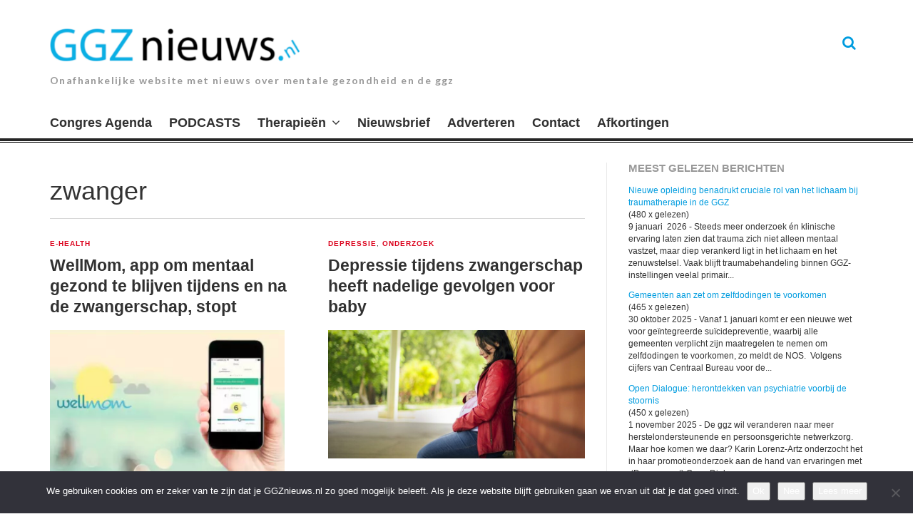

--- FILE ---
content_type: text/html; charset=UTF-8
request_url: https://www.ggznieuws.nl/tag/zwanger/
body_size: 16424
content:
<!DOCTYPE html>
<html lang="nl-NL">
<head>

<meta charset="UTF-8">
<meta name="viewport" content="width=device-width, initial-scale=1">
<link rel="profile" href="http://gmpg.org/xfn/11">
<link rel="pingback" href="https://www.ggznieuws.nl/xmlrpc.php">
<meta name='robots' content='index, follow, max-image-preview:large, max-snippet:-1, max-video-preview:-1' />

	<!-- This site is optimized with the Yoast SEO plugin v26.7 - https://yoast.com/wordpress/plugins/seo/ -->
	<title>zwanger Archieven -</title>
	<link rel="canonical" href="https://www.ggznieuws.nl/tag/zwanger/" />
	<meta property="og:locale" content="nl_NL" />
	<meta property="og:type" content="article" />
	<meta property="og:title" content="zwanger Archieven -" />
	<meta property="og:url" content="https://www.ggznieuws.nl/tag/zwanger/" />
	<meta name="twitter:card" content="summary_large_image" />
	<meta name="twitter:site" content="@Bart_Smith_1" />
	<script type="application/ld+json" class="yoast-schema-graph">{"@context":"https://schema.org","@graph":[{"@type":"CollectionPage","@id":"https://www.ggznieuws.nl/tag/zwanger/","url":"https://www.ggznieuws.nl/tag/zwanger/","name":"zwanger Archieven -","isPartOf":{"@id":"https://www.ggznieuws.nl/#website"},"primaryImageOfPage":{"@id":"https://www.ggznieuws.nl/tag/zwanger/#primaryimage"},"image":{"@id":"https://www.ggznieuws.nl/tag/zwanger/#primaryimage"},"thumbnailUrl":"https://www.ggznieuws.nl/wp-content/uploads/2022/08/Schermafbeelding-2022-08-11-om-23.00.57-e1660251790170.png","breadcrumb":{"@id":"https://www.ggznieuws.nl/tag/zwanger/#breadcrumb"},"inLanguage":"nl-NL"},{"@type":"ImageObject","inLanguage":"nl-NL","@id":"https://www.ggznieuws.nl/tag/zwanger/#primaryimage","url":"https://www.ggznieuws.nl/wp-content/uploads/2022/08/Schermafbeelding-2022-08-11-om-23.00.57-e1660251790170.png","contentUrl":"https://www.ggznieuws.nl/wp-content/uploads/2022/08/Schermafbeelding-2022-08-11-om-23.00.57-e1660251790170.png","width":329,"height":200,"caption":"wellmom"},{"@type":"BreadcrumbList","@id":"https://www.ggznieuws.nl/tag/zwanger/#breadcrumb","itemListElement":[{"@type":"ListItem","position":1,"name":"Home","item":"https://www.ggznieuws.nl/"},{"@type":"ListItem","position":2,"name":"zwanger"}]},{"@type":"WebSite","@id":"https://www.ggznieuws.nl/#website","url":"https://www.ggznieuws.nl/","name":"ggznieuws.nl","description":"Onafhankelijke website met nieuws over mentale gezondheid en de ggz","publisher":{"@id":"https://www.ggznieuws.nl/#/schema/person/3a75a8b830925f2411cb496e4f5ad4dd"},"potentialAction":[{"@type":"SearchAction","target":{"@type":"EntryPoint","urlTemplate":"https://www.ggznieuws.nl/?s={search_term_string}"},"query-input":{"@type":"PropertyValueSpecification","valueRequired":true,"valueName":"search_term_string"}}],"inLanguage":"nl-NL"},{"@type":["Person","Organization"],"@id":"https://www.ggznieuws.nl/#/schema/person/3a75a8b830925f2411cb496e4f5ad4dd","name":"Redactie","logo":{"@id":"https://www.ggznieuws.nl/#/schema/person/image/"}}]}</script>
	<!-- / Yoast SEO plugin. -->


<link rel='dns-prefetch' href='//www.ggznieuws.nl' />
<link rel='dns-prefetch' href='//fonts.googleapis.com' />
<link rel="alternate" type="application/rss+xml" title=" &raquo; feed" href="https://www.ggznieuws.nl/feed/" />
<link rel="alternate" type="application/rss+xml" title=" &raquo; reacties feed" href="https://www.ggznieuws.nl/comments/feed/" />
<link rel="alternate" type="application/rss+xml" title=" &raquo; zwanger tag feed" href="https://www.ggznieuws.nl/tag/zwanger/feed/" />
<!-- www.ggznieuws.nl is managing ads with Advanced Ads 2.0.16 – https://wpadvancedads.com/ --><script id="ggzni-ready">
			window.advanced_ads_ready=function(e,a){a=a||"complete";var d=function(e){return"interactive"===a?"loading"!==e:"complete"===e};d(document.readyState)?e():document.addEventListener("readystatechange",(function(a){d(a.target.readyState)&&e()}),{once:"interactive"===a})},window.advanced_ads_ready_queue=window.advanced_ads_ready_queue||[];		</script>
		<style id='wp-img-auto-sizes-contain-inline-css' type='text/css'>
img:is([sizes=auto i],[sizes^="auto," i]){contain-intrinsic-size:3000px 1500px}
/*# sourceURL=wp-img-auto-sizes-contain-inline-css */
</style>
<style id='wp-emoji-styles-inline-css' type='text/css'>

	img.wp-smiley, img.emoji {
		display: inline !important;
		border: none !important;
		box-shadow: none !important;
		height: 1em !important;
		width: 1em !important;
		margin: 0 0.07em !important;
		vertical-align: -0.1em !important;
		background: none !important;
		padding: 0 !important;
	}
/*# sourceURL=wp-emoji-styles-inline-css */
</style>
<style id='wp-block-library-inline-css' type='text/css'>
:root{--wp-block-synced-color:#7a00df;--wp-block-synced-color--rgb:122,0,223;--wp-bound-block-color:var(--wp-block-synced-color);--wp-editor-canvas-background:#ddd;--wp-admin-theme-color:#007cba;--wp-admin-theme-color--rgb:0,124,186;--wp-admin-theme-color-darker-10:#006ba1;--wp-admin-theme-color-darker-10--rgb:0,107,160.5;--wp-admin-theme-color-darker-20:#005a87;--wp-admin-theme-color-darker-20--rgb:0,90,135;--wp-admin-border-width-focus:2px}@media (min-resolution:192dpi){:root{--wp-admin-border-width-focus:1.5px}}.wp-element-button{cursor:pointer}:root .has-very-light-gray-background-color{background-color:#eee}:root .has-very-dark-gray-background-color{background-color:#313131}:root .has-very-light-gray-color{color:#eee}:root .has-very-dark-gray-color{color:#313131}:root .has-vivid-green-cyan-to-vivid-cyan-blue-gradient-background{background:linear-gradient(135deg,#00d084,#0693e3)}:root .has-purple-crush-gradient-background{background:linear-gradient(135deg,#34e2e4,#4721fb 50%,#ab1dfe)}:root .has-hazy-dawn-gradient-background{background:linear-gradient(135deg,#faaca8,#dad0ec)}:root .has-subdued-olive-gradient-background{background:linear-gradient(135deg,#fafae1,#67a671)}:root .has-atomic-cream-gradient-background{background:linear-gradient(135deg,#fdd79a,#004a59)}:root .has-nightshade-gradient-background{background:linear-gradient(135deg,#330968,#31cdcf)}:root .has-midnight-gradient-background{background:linear-gradient(135deg,#020381,#2874fc)}:root{--wp--preset--font-size--normal:16px;--wp--preset--font-size--huge:42px}.has-regular-font-size{font-size:1em}.has-larger-font-size{font-size:2.625em}.has-normal-font-size{font-size:var(--wp--preset--font-size--normal)}.has-huge-font-size{font-size:var(--wp--preset--font-size--huge)}.has-text-align-center{text-align:center}.has-text-align-left{text-align:left}.has-text-align-right{text-align:right}.has-fit-text{white-space:nowrap!important}#end-resizable-editor-section{display:none}.aligncenter{clear:both}.items-justified-left{justify-content:flex-start}.items-justified-center{justify-content:center}.items-justified-right{justify-content:flex-end}.items-justified-space-between{justify-content:space-between}.screen-reader-text{border:0;clip-path:inset(50%);height:1px;margin:-1px;overflow:hidden;padding:0;position:absolute;width:1px;word-wrap:normal!important}.screen-reader-text:focus{background-color:#ddd;clip-path:none;color:#444;display:block;font-size:1em;height:auto;left:5px;line-height:normal;padding:15px 23px 14px;text-decoration:none;top:5px;width:auto;z-index:100000}html :where(.has-border-color){border-style:solid}html :where([style*=border-top-color]){border-top-style:solid}html :where([style*=border-right-color]){border-right-style:solid}html :where([style*=border-bottom-color]){border-bottom-style:solid}html :where([style*=border-left-color]){border-left-style:solid}html :where([style*=border-width]){border-style:solid}html :where([style*=border-top-width]){border-top-style:solid}html :where([style*=border-right-width]){border-right-style:solid}html :where([style*=border-bottom-width]){border-bottom-style:solid}html :where([style*=border-left-width]){border-left-style:solid}html :where(img[class*=wp-image-]){height:auto;max-width:100%}:where(figure){margin:0 0 1em}html :where(.is-position-sticky){--wp-admin--admin-bar--position-offset:var(--wp-admin--admin-bar--height,0px)}@media screen and (max-width:600px){html :where(.is-position-sticky){--wp-admin--admin-bar--position-offset:0px}}

/*# sourceURL=wp-block-library-inline-css */
</style><style id='global-styles-inline-css' type='text/css'>
:root{--wp--preset--aspect-ratio--square: 1;--wp--preset--aspect-ratio--4-3: 4/3;--wp--preset--aspect-ratio--3-4: 3/4;--wp--preset--aspect-ratio--3-2: 3/2;--wp--preset--aspect-ratio--2-3: 2/3;--wp--preset--aspect-ratio--16-9: 16/9;--wp--preset--aspect-ratio--9-16: 9/16;--wp--preset--color--black: #000000;--wp--preset--color--cyan-bluish-gray: #abb8c3;--wp--preset--color--white: #ffffff;--wp--preset--color--pale-pink: #f78da7;--wp--preset--color--vivid-red: #cf2e2e;--wp--preset--color--luminous-vivid-orange: #ff6900;--wp--preset--color--luminous-vivid-amber: #fcb900;--wp--preset--color--light-green-cyan: #7bdcb5;--wp--preset--color--vivid-green-cyan: #00d084;--wp--preset--color--pale-cyan-blue: #8ed1fc;--wp--preset--color--vivid-cyan-blue: #0693e3;--wp--preset--color--vivid-purple: #9b51e0;--wp--preset--gradient--vivid-cyan-blue-to-vivid-purple: linear-gradient(135deg,rgb(6,147,227) 0%,rgb(155,81,224) 100%);--wp--preset--gradient--light-green-cyan-to-vivid-green-cyan: linear-gradient(135deg,rgb(122,220,180) 0%,rgb(0,208,130) 100%);--wp--preset--gradient--luminous-vivid-amber-to-luminous-vivid-orange: linear-gradient(135deg,rgb(252,185,0) 0%,rgb(255,105,0) 100%);--wp--preset--gradient--luminous-vivid-orange-to-vivid-red: linear-gradient(135deg,rgb(255,105,0) 0%,rgb(207,46,46) 100%);--wp--preset--gradient--very-light-gray-to-cyan-bluish-gray: linear-gradient(135deg,rgb(238,238,238) 0%,rgb(169,184,195) 100%);--wp--preset--gradient--cool-to-warm-spectrum: linear-gradient(135deg,rgb(74,234,220) 0%,rgb(151,120,209) 20%,rgb(207,42,186) 40%,rgb(238,44,130) 60%,rgb(251,105,98) 80%,rgb(254,248,76) 100%);--wp--preset--gradient--blush-light-purple: linear-gradient(135deg,rgb(255,206,236) 0%,rgb(152,150,240) 100%);--wp--preset--gradient--blush-bordeaux: linear-gradient(135deg,rgb(254,205,165) 0%,rgb(254,45,45) 50%,rgb(107,0,62) 100%);--wp--preset--gradient--luminous-dusk: linear-gradient(135deg,rgb(255,203,112) 0%,rgb(199,81,192) 50%,rgb(65,88,208) 100%);--wp--preset--gradient--pale-ocean: linear-gradient(135deg,rgb(255,245,203) 0%,rgb(182,227,212) 50%,rgb(51,167,181) 100%);--wp--preset--gradient--electric-grass: linear-gradient(135deg,rgb(202,248,128) 0%,rgb(113,206,126) 100%);--wp--preset--gradient--midnight: linear-gradient(135deg,rgb(2,3,129) 0%,rgb(40,116,252) 100%);--wp--preset--font-size--small: 13px;--wp--preset--font-size--medium: 20px;--wp--preset--font-size--large: 36px;--wp--preset--font-size--x-large: 42px;--wp--preset--spacing--20: 0.44rem;--wp--preset--spacing--30: 0.67rem;--wp--preset--spacing--40: 1rem;--wp--preset--spacing--50: 1.5rem;--wp--preset--spacing--60: 2.25rem;--wp--preset--spacing--70: 3.38rem;--wp--preset--spacing--80: 5.06rem;--wp--preset--shadow--natural: 6px 6px 9px rgba(0, 0, 0, 0.2);--wp--preset--shadow--deep: 12px 12px 50px rgba(0, 0, 0, 0.4);--wp--preset--shadow--sharp: 6px 6px 0px rgba(0, 0, 0, 0.2);--wp--preset--shadow--outlined: 6px 6px 0px -3px rgb(255, 255, 255), 6px 6px rgb(0, 0, 0);--wp--preset--shadow--crisp: 6px 6px 0px rgb(0, 0, 0);}:where(.is-layout-flex){gap: 0.5em;}:where(.is-layout-grid){gap: 0.5em;}body .is-layout-flex{display: flex;}.is-layout-flex{flex-wrap: wrap;align-items: center;}.is-layout-flex > :is(*, div){margin: 0;}body .is-layout-grid{display: grid;}.is-layout-grid > :is(*, div){margin: 0;}:where(.wp-block-columns.is-layout-flex){gap: 2em;}:where(.wp-block-columns.is-layout-grid){gap: 2em;}:where(.wp-block-post-template.is-layout-flex){gap: 1.25em;}:where(.wp-block-post-template.is-layout-grid){gap: 1.25em;}.has-black-color{color: var(--wp--preset--color--black) !important;}.has-cyan-bluish-gray-color{color: var(--wp--preset--color--cyan-bluish-gray) !important;}.has-white-color{color: var(--wp--preset--color--white) !important;}.has-pale-pink-color{color: var(--wp--preset--color--pale-pink) !important;}.has-vivid-red-color{color: var(--wp--preset--color--vivid-red) !important;}.has-luminous-vivid-orange-color{color: var(--wp--preset--color--luminous-vivid-orange) !important;}.has-luminous-vivid-amber-color{color: var(--wp--preset--color--luminous-vivid-amber) !important;}.has-light-green-cyan-color{color: var(--wp--preset--color--light-green-cyan) !important;}.has-vivid-green-cyan-color{color: var(--wp--preset--color--vivid-green-cyan) !important;}.has-pale-cyan-blue-color{color: var(--wp--preset--color--pale-cyan-blue) !important;}.has-vivid-cyan-blue-color{color: var(--wp--preset--color--vivid-cyan-blue) !important;}.has-vivid-purple-color{color: var(--wp--preset--color--vivid-purple) !important;}.has-black-background-color{background-color: var(--wp--preset--color--black) !important;}.has-cyan-bluish-gray-background-color{background-color: var(--wp--preset--color--cyan-bluish-gray) !important;}.has-white-background-color{background-color: var(--wp--preset--color--white) !important;}.has-pale-pink-background-color{background-color: var(--wp--preset--color--pale-pink) !important;}.has-vivid-red-background-color{background-color: var(--wp--preset--color--vivid-red) !important;}.has-luminous-vivid-orange-background-color{background-color: var(--wp--preset--color--luminous-vivid-orange) !important;}.has-luminous-vivid-amber-background-color{background-color: var(--wp--preset--color--luminous-vivid-amber) !important;}.has-light-green-cyan-background-color{background-color: var(--wp--preset--color--light-green-cyan) !important;}.has-vivid-green-cyan-background-color{background-color: var(--wp--preset--color--vivid-green-cyan) !important;}.has-pale-cyan-blue-background-color{background-color: var(--wp--preset--color--pale-cyan-blue) !important;}.has-vivid-cyan-blue-background-color{background-color: var(--wp--preset--color--vivid-cyan-blue) !important;}.has-vivid-purple-background-color{background-color: var(--wp--preset--color--vivid-purple) !important;}.has-black-border-color{border-color: var(--wp--preset--color--black) !important;}.has-cyan-bluish-gray-border-color{border-color: var(--wp--preset--color--cyan-bluish-gray) !important;}.has-white-border-color{border-color: var(--wp--preset--color--white) !important;}.has-pale-pink-border-color{border-color: var(--wp--preset--color--pale-pink) !important;}.has-vivid-red-border-color{border-color: var(--wp--preset--color--vivid-red) !important;}.has-luminous-vivid-orange-border-color{border-color: var(--wp--preset--color--luminous-vivid-orange) !important;}.has-luminous-vivid-amber-border-color{border-color: var(--wp--preset--color--luminous-vivid-amber) !important;}.has-light-green-cyan-border-color{border-color: var(--wp--preset--color--light-green-cyan) !important;}.has-vivid-green-cyan-border-color{border-color: var(--wp--preset--color--vivid-green-cyan) !important;}.has-pale-cyan-blue-border-color{border-color: var(--wp--preset--color--pale-cyan-blue) !important;}.has-vivid-cyan-blue-border-color{border-color: var(--wp--preset--color--vivid-cyan-blue) !important;}.has-vivid-purple-border-color{border-color: var(--wp--preset--color--vivid-purple) !important;}.has-vivid-cyan-blue-to-vivid-purple-gradient-background{background: var(--wp--preset--gradient--vivid-cyan-blue-to-vivid-purple) !important;}.has-light-green-cyan-to-vivid-green-cyan-gradient-background{background: var(--wp--preset--gradient--light-green-cyan-to-vivid-green-cyan) !important;}.has-luminous-vivid-amber-to-luminous-vivid-orange-gradient-background{background: var(--wp--preset--gradient--luminous-vivid-amber-to-luminous-vivid-orange) !important;}.has-luminous-vivid-orange-to-vivid-red-gradient-background{background: var(--wp--preset--gradient--luminous-vivid-orange-to-vivid-red) !important;}.has-very-light-gray-to-cyan-bluish-gray-gradient-background{background: var(--wp--preset--gradient--very-light-gray-to-cyan-bluish-gray) !important;}.has-cool-to-warm-spectrum-gradient-background{background: var(--wp--preset--gradient--cool-to-warm-spectrum) !important;}.has-blush-light-purple-gradient-background{background: var(--wp--preset--gradient--blush-light-purple) !important;}.has-blush-bordeaux-gradient-background{background: var(--wp--preset--gradient--blush-bordeaux) !important;}.has-luminous-dusk-gradient-background{background: var(--wp--preset--gradient--luminous-dusk) !important;}.has-pale-ocean-gradient-background{background: var(--wp--preset--gradient--pale-ocean) !important;}.has-electric-grass-gradient-background{background: var(--wp--preset--gradient--electric-grass) !important;}.has-midnight-gradient-background{background: var(--wp--preset--gradient--midnight) !important;}.has-small-font-size{font-size: var(--wp--preset--font-size--small) !important;}.has-medium-font-size{font-size: var(--wp--preset--font-size--medium) !important;}.has-large-font-size{font-size: var(--wp--preset--font-size--large) !important;}.has-x-large-font-size{font-size: var(--wp--preset--font-size--x-large) !important;}
/*# sourceURL=global-styles-inline-css */
</style>

<style id='classic-theme-styles-inline-css' type='text/css'>
/*! This file is auto-generated */
.wp-block-button__link{color:#fff;background-color:#32373c;border-radius:9999px;box-shadow:none;text-decoration:none;padding:calc(.667em + 2px) calc(1.333em + 2px);font-size:1.125em}.wp-block-file__button{background:#32373c;color:#fff;text-decoration:none}
/*# sourceURL=/wp-includes/css/classic-themes.min.css */
</style>
<link rel='stylesheet' id='cookie-notice-front-css' href='https://www.ggznieuws.nl/wp-content/plugins/cookie-notice/css/front.min.css?ver=2.5.11' type='text/css' media='all' />
<link rel='stylesheet' id='parent-style-css' href='https://www.ggznieuws.nl/wp-content/themes/thebreakingnews/style.css?ver=6.9' type='text/css' media='all' />
<link rel='stylesheet' id='thebreakingnews-fonts-css' href='//fonts.googleapis.com/css?family=PT+Serif%3A400%2C700%7CLato%3A+400%2C700%2C900&#038;subset=latin%2Clatin-ext%2Ccyrillic%2Ccyrillic-ext' type='text/css' media='all' />
<link rel='stylesheet' id='thebreakingnews-icons-css' href='https://www.ggznieuws.nl/wp-content/themes/thebreakingnews/css/font-awesome.css?ver=4.2.0' type='text/css' media='all' />
<link rel='stylesheet' id='thebreakingnews-framework-css' href='https://www.ggznieuws.nl/wp-content/themes/thebreakingnews/css/bootstrap.css?ver=3.2.0' type='text/css' media='all' />
<link rel='stylesheet' id='thebreakingnews-style-css' href='https://www.ggznieuws.nl/wp-content/themes/ggznieuws/style.css?ver=6.9' type='text/css' media='all' />
<script type="text/javascript" src="https://www.ggznieuws.nl/wp-includes/js/jquery/jquery.min.js?ver=3.7.1" id="jquery-core-js"></script>
<script type="text/javascript" src="https://www.ggznieuws.nl/wp-includes/js/jquery/jquery-migrate.min.js?ver=3.4.1" id="jquery-migrate-js"></script>
<link rel="https://api.w.org/" href="https://www.ggznieuws.nl/wp-json/" /><link rel="alternate" title="JSON" type="application/json" href="https://www.ggznieuws.nl/wp-json/wp/v2/tags/2424" /><link rel="EditURI" type="application/rsd+xml" title="RSD" href="https://www.ggznieuws.nl/xmlrpc.php?rsd" />
<meta name="generator" content="WordPress 6.9" />
	<!--[if lt IE 9]>
	<script src="https://www.ggznieuws.nl/wp-content/themes/thebreakingnews/js/html5.js"></script>
	<script src="https://www.ggznieuws.nl/wp-content/themes/thebreakingnews/js/respond.js"></script>
	<![endif]-->
	<link rel="shortcut icon" href="https://www.ggznieuws.nl/wp-content/uploads/2025/08/Unknown.png" title="Favicon" />
		<style type="text/css" id="wp-custom-css">
			/* .more-link::after {
 content: "Lees verder";
}
 */
.website-logo {
	max-width: 350px;
}

.widget_mostreadpostswidget li {
	margin-bottom:1em;
}

.mailpoet_form {
	padding:0 !important;
}		</style>
		<link rel='stylesheet' id='mailpoet_public-css' href='https://www.ggznieuws.nl/wp-content/plugins/mailpoet/assets/dist/css/mailpoet-public.eb66e3ab.css?ver=6.9' type='text/css' media='all' />
<link rel='stylesheet' id='mailpoet_custom_fonts_0-css' href='https://fonts.googleapis.com/css?family=Abril+FatFace%3A400%2C400i%2C700%2C700i%7CAlegreya%3A400%2C400i%2C700%2C700i%7CAlegreya+Sans%3A400%2C400i%2C700%2C700i%7CAmatic+SC%3A400%2C400i%2C700%2C700i%7CAnonymous+Pro%3A400%2C400i%2C700%2C700i%7CArchitects+Daughter%3A400%2C400i%2C700%2C700i%7CArchivo%3A400%2C400i%2C700%2C700i%7CArchivo+Narrow%3A400%2C400i%2C700%2C700i%7CAsap%3A400%2C400i%2C700%2C700i%7CBarlow%3A400%2C400i%2C700%2C700i%7CBioRhyme%3A400%2C400i%2C700%2C700i%7CBonbon%3A400%2C400i%2C700%2C700i%7CCabin%3A400%2C400i%2C700%2C700i%7CCairo%3A400%2C400i%2C700%2C700i%7CCardo%3A400%2C400i%2C700%2C700i%7CChivo%3A400%2C400i%2C700%2C700i%7CConcert+One%3A400%2C400i%2C700%2C700i%7CCormorant%3A400%2C400i%2C700%2C700i%7CCrimson+Text%3A400%2C400i%2C700%2C700i%7CEczar%3A400%2C400i%2C700%2C700i%7CExo+2%3A400%2C400i%2C700%2C700i%7CFira+Sans%3A400%2C400i%2C700%2C700i%7CFjalla+One%3A400%2C400i%2C700%2C700i%7CFrank+Ruhl+Libre%3A400%2C400i%2C700%2C700i%7CGreat+Vibes%3A400%2C400i%2C700%2C700i&#038;ver=6.9' type='text/css' media='all' />
<link rel='stylesheet' id='mailpoet_custom_fonts_1-css' href='https://fonts.googleapis.com/css?family=Heebo%3A400%2C400i%2C700%2C700i%7CIBM+Plex%3A400%2C400i%2C700%2C700i%7CInconsolata%3A400%2C400i%2C700%2C700i%7CIndie+Flower%3A400%2C400i%2C700%2C700i%7CInknut+Antiqua%3A400%2C400i%2C700%2C700i%7CInter%3A400%2C400i%2C700%2C700i%7CKarla%3A400%2C400i%2C700%2C700i%7CLibre+Baskerville%3A400%2C400i%2C700%2C700i%7CLibre+Franklin%3A400%2C400i%2C700%2C700i%7CMontserrat%3A400%2C400i%2C700%2C700i%7CNeuton%3A400%2C400i%2C700%2C700i%7CNotable%3A400%2C400i%2C700%2C700i%7CNothing+You+Could+Do%3A400%2C400i%2C700%2C700i%7CNoto+Sans%3A400%2C400i%2C700%2C700i%7CNunito%3A400%2C400i%2C700%2C700i%7COld+Standard+TT%3A400%2C400i%2C700%2C700i%7COxygen%3A400%2C400i%2C700%2C700i%7CPacifico%3A400%2C400i%2C700%2C700i%7CPoppins%3A400%2C400i%2C700%2C700i%7CProza+Libre%3A400%2C400i%2C700%2C700i%7CPT+Sans%3A400%2C400i%2C700%2C700i%7CPT+Serif%3A400%2C400i%2C700%2C700i%7CRakkas%3A400%2C400i%2C700%2C700i%7CReenie+Beanie%3A400%2C400i%2C700%2C700i%7CRoboto+Slab%3A400%2C400i%2C700%2C700i&#038;ver=6.9' type='text/css' media='all' />
<link rel='stylesheet' id='mailpoet_custom_fonts_2-css' href='https://fonts.googleapis.com/css?family=Ropa+Sans%3A400%2C400i%2C700%2C700i%7CRubik%3A400%2C400i%2C700%2C700i%7CShadows+Into+Light%3A400%2C400i%2C700%2C700i%7CSpace+Mono%3A400%2C400i%2C700%2C700i%7CSpectral%3A400%2C400i%2C700%2C700i%7CSue+Ellen+Francisco%3A400%2C400i%2C700%2C700i%7CTitillium+Web%3A400%2C400i%2C700%2C700i%7CUbuntu%3A400%2C400i%2C700%2C700i%7CVarela%3A400%2C400i%2C700%2C700i%7CVollkorn%3A400%2C400i%2C700%2C700i%7CWork+Sans%3A400%2C400i%2C700%2C700i%7CYatra+One%3A400%2C400i%2C700%2C700i&#038;ver=6.9' type='text/css' media='all' />
</head>

<body class="archive tag tag-zwanger tag-2424 wp-theme-thebreakingnews wp-child-theme-ggznieuws cookies-not-set group-blog aa-prefix-ggzni- aa-disabled-bots" itemscope="itemscope" itemtype="http://schema.org/WebPage">
<!-- Facebook like box -->
<div id="fb-root"></div>
<script>(function(d, s, id) {
var js, fjs = d.getElementsByTagName(s)[0];
if (d.getElementById(id)) return;
js = d.createElement(s); js.id = id;
js.src = "//connect.facebook.net/nl_NL/sdk.js#xfbml=1&version=v2.6";
fjs.parentNode.insertBefore(js, fjs);
}(document, 'script', 'facebook-jssdk'));</script>
<!-- / Facebook like box -->

<div id="page" class="hfeed site">
	<a class="skip-link screen-reader-text" href="#content">Ga naar de inhoud.</a>

	<div id="header-search-box">
		<div class="container">
			<form method="get" class="header-searchform form-inline" action="https://www.ggznieuws.nl/" role="search">
				<div class="header-searchform-inner">
					<input type="text" class="field" name="s" value="" id="s" placeholder="Hint: om te zoeken vul een ziektebeeld in..." />
					<button type="submit" class="submit"><i class="fa fa-search" title="search button"></i></button>
				</div><!-- .header-searchform-inner -->
			</form><!-- .header-searchform -->
		</div><!-- .container -->
	</div><!-- .header-search-box -->

	<header id="masthead" class="site-header" role="banner" itemscope="itemscope" itemtype="http://schema.org/WPHeader">

		
		<div class="container">
			<div class="clearfix header-inner">

				<div class="site-branding pull-left">
										<div class="website-logo">
						<a href="https://www.ggznieuws.nl/" rel="home">
							<img src="https://www.ggznieuws.nl/wp-content/uploads/2025/09/cropped-Scherm­afbeelding-2025-09-01-om-16.09.11.png" alt="" />
						</a>
					</div><!-- .website-logo -->
					
					<h1 class="site-title main-font" itemprop="headline"><a href="https://www.ggznieuws.nl/" rel="home"></a></h1>
					<h2 class="site-description main-font has-opacity" itemprop="description">Onafhankelijke website met nieuws over mentale gezondheid en de ggz</h2>
				</div><!-- .site-branding -->

				<div class="header-controls pull-right">
										<a id="header-search-button" href="#"><i class="fa fa-search"></i></a>

					
				</div><!-- .header-controls -->
			</div><!-- .header-inner -->
		</div><!-- .container -->

		<div class="container">
			<div id="mobile-site-navigation"></div><!-- #mobile-site-navigation -->
		</div><!-- .container -->

		<nav id="site-navigation" class="main-navigation" role="navigation" data-small-nav-title="Menu" itemscope="itemscope" itemtype="http://schema.org/SiteNavigationElement">
			<div class="container">
							<ul id="menu-hoofdmenu" class="nav-bar"><li id="menu-item-41506" class="menu-item menu-item-type-post_type menu-item-object-page menu-item-41506"><a href="https://www.ggznieuws.nl/congres-agenda/">Congres Agenda</a></li>
<li id="menu-item-67978" class="menu-item menu-item-type-post_type menu-item-object-page menu-item-67978"><a href="https://www.ggznieuws.nl/podcasts/">PODCASTS</a></li>
<li id="menu-item-53941" class="menu-item menu-item-type-post_type menu-item-object-page menu-item-has-children menu-item-53941"><a href="https://www.ggznieuws.nl/therapieen/">Therapieën</a>
<ul class="sub-menu">
	<li id="menu-item-39293" class="menu-item menu-item-type-post_type menu-item-object-page menu-item-has-children menu-item-39293"><a href="https://www.ggznieuws.nl/overzicht-psychische-aandoeningen/">Aandoeningen</a>
	<ul class="sub-menu">
		<li id="menu-item-57968" class="menu-item menu-item-type-post_type menu-item-object-page menu-item-57968"><a href="https://www.ggznieuws.nl/adhd/">ADHD</a></li>
		<li id="menu-item-40065" class="menu-item menu-item-type-post_type menu-item-object-page menu-item-40065"><a href="https://www.ggznieuws.nl/overzicht-psychische-aandoeningen/anorexia-nervosa/">Anorexia nervosa</a></li>
		<li id="menu-item-55619" class="menu-item menu-item-type-post_type menu-item-object-page menu-item-55619"><a href="https://www.ggznieuws.nl/overzicht-psychische-aandoeningen/angststoornis/">Angststoornis</a></li>
		<li id="menu-item-39294" class="menu-item menu-item-type-post_type menu-item-object-page menu-item-39294"><a href="https://www.ggznieuws.nl/overzicht-psychische-aandoeningen/autisme-3/">Autisme</a></li>
		<li id="menu-item-46986" class="menu-item menu-item-type-post_type menu-item-object-page menu-item-46986"><a href="https://www.ggznieuws.nl/overzicht-psychische-aandoeningen/bipoliare-stoornis/">Bipolaire stoornis</a></li>
		<li id="menu-item-39296" class="menu-item menu-item-type-post_type menu-item-object-page menu-item-39296"><a href="https://www.ggznieuws.nl/overzicht-psychische-aandoeningen/borderline-2/">Borderline</a></li>
		<li id="menu-item-39298" class="menu-item menu-item-type-post_type menu-item-object-page menu-item-39298"><a href="https://www.ggznieuws.nl/overzicht-psychische-aandoeningen/depressie/">Depressie</a></li>
		<li id="menu-item-61202" class="menu-item menu-item-type-post_type menu-item-object-page menu-item-61202"><a href="https://www.ggznieuws.nl/overzicht-psychische-aandoeningen/dwangmatige-persoonlijkheidsstoornis/">Dwangmatige persoonlijkheidsstoornis</a></li>
		<li id="menu-item-61198" class="menu-item menu-item-type-post_type menu-item-object-page menu-item-61198"><a href="https://www.ggznieuws.nl/paniekstoornis/">Paniekstoornis</a></li>
		<li id="menu-item-39297" class="menu-item menu-item-type-post_type menu-item-object-page menu-item-39297"><a href="https://www.ggznieuws.nl/overzicht-psychische-aandoeningen/psychose/">Psychose</a></li>
		<li id="menu-item-41606" class="menu-item menu-item-type-post_type menu-item-object-page menu-item-41606"><a href="https://www.ggznieuws.nl/overzicht-psychische-aandoeningen/ptss/">PTSS</a></li>
	</ul>
</li>
</ul>
</li>
<li id="menu-item-39827" class="menu-item menu-item-type-post_type menu-item-object-page menu-item-39827"><a href="https://www.ggznieuws.nl/aanmelding-nieuwsbrief/">Nieuwsbrief</a></li>
<li id="menu-item-30144" class="menu-item menu-item-type-post_type menu-item-object-page menu-item-30144"><a href="https://www.ggznieuws.nl/adverteren-op-ggznieuws/">Adverteren</a></li>
<li id="menu-item-54052" class="menu-item menu-item-type-post_type menu-item-object-page menu-item-54052"><a href="https://www.ggznieuws.nl/contact/">Contact</a></li>
<li id="menu-item-65289" class="menu-item menu-item-type-post_type menu-item-object-page menu-item-65289"><a href="https://www.ggznieuws.nl/afkortingen-in-de-ggz/">Afkortingen</a></li>
</ul>						</div><!-- .container -->
		</nav><!-- #site-navigation -->
	</header><!-- #masthead -->

	<div id="content" class="site-content container">

		
				
		
<div class="row">
	<section id="primary" class="content-area col-lg-8 col-md-8">
		<main id="main" class="site-main" role="main" itemprop="mainContentOfPage">

		
			<header class="page-header">
				<h1 class="page-title">
					zwanger				</h1>
							</header><!-- .page-header -->

			
				<div class="row content-grid">
									<div class="hentry-box col-lg-6 col-md-6">
					
<article id="post-61267" class="post-61267 post type-post status-publish format-link has-post-thumbnail hentry category-e-health-2 tag-zwanger post_format-post-format-link" itemscope="itemscope" itemtype="http://schema.org/Article">
	<header class="entry-header">

		<div class="entry-category"><a href="https://www.ggznieuws.nl/category/e-health-2/" rel="category tag" itemprop="articleSection">E-health</a></div><!-- .entry-category -->

		<h2 class="entry-title" itemprop="name headline"><a href="https://www.ggznieuws.nl/wellmom-app-om-mentaal-gezond-te-blijven-tijdens-en-na-de-zwangerschap-stopt/" rel="bookmark" itemprop="url">WellMom, app om mentaal gezond te blijven tijdens en na de zwangerschap, stopt</a></h2>
				<div class="entry-meta">
								</div><!-- .entry-meta -->
		
	</header><!-- .entry-header -->

			<div class="post-thumb">
			<a href="https://www.ggznieuws.nl/wellmom-app-om-mentaal-gezond-te-blijven-tijdens-en-na-de-zwangerschap-stopt/" class="thumb-link">

			<span class="format-icon"></span>

							<img width="329" height="200" src="https://www.ggznieuws.nl/wp-content/uploads/2022/08/Schermafbeelding-2022-08-11-om-23.00.57-e1660251790170.png" class="attachment-banner-image size-banner-image wp-post-image" alt="wellmom" itemprop="image" decoding="async" fetchpriority="high" srcset="https://www.ggznieuws.nl/wp-content/uploads/2022/08/Schermafbeelding-2022-08-11-om-23.00.57-e1660251790170.png 329w, https://www.ggznieuws.nl/wp-content/uploads/2022/08/Schermafbeelding-2022-08-11-om-23.00.57-e1660251790170-300x182.png 300w, https://www.ggznieuws.nl/wp-content/uploads/2022/08/Schermafbeelding-2022-08-11-om-23.00.57-e1660251790170-150x91.png 150w" sizes="(max-width: 329px) 100vw, 329px" />			
			
			</a><!-- .thumb-link -->
		</div><!-- .post-thumb -->
	
		<div class="entry-summary" itemprop="description">
		<p>12 augustus 2022 &#8211; Veel moeders hebben tijdens of na de zwangerschap last van mentale klachten. Om hen te helpen hun mentale gezondheid te versterken, ontwikkelde Trimbos de app “Wellmom”. Veel nieuwe moeders wisten de mentale hulp-app te vinden. Helaas stopt het Trimbos-instituut met het aanbieden van WellMom omdat er geen middelen zijn om de&#8230; </p>
<div class="more-container"><a class="more-link" href="https://www.ggznieuws.nl/wellmom-app-om-mentaal-gezond-te-blijven-tijdens-en-na-de-zwangerschap-stopt/" itemprop="url">Lees verder</a></div>
	</div><!-- .entry-summary -->
	
	</article><!-- #post-## -->					</div><!-- .hentry-box -->
									<div class="hentry-box col-lg-6 col-md-6">
					
<article id="post-58352" class="post-58352 post type-post status-publish format-link has-post-thumbnail hentry category-depressie-2 category-onderzoek-2 tag-depressie tag-onderzoek tag-zwanger post_format-post-format-link" itemscope="itemscope" itemtype="http://schema.org/Article">
	<header class="entry-header">

		<div class="entry-category"><a href="https://www.ggznieuws.nl/category/ziektebeelden/depressie-2/" rel="category tag" itemprop="articleSection">Depressie</a>, <a href="https://www.ggznieuws.nl/category/onderzoek-2/" rel="category tag" itemprop="articleSection">Onderzoek</a></div><!-- .entry-category -->

		<h2 class="entry-title" itemprop="name headline"><a href="https://www.ggznieuws.nl/depressie-tijdens-zwangerschap-heeft-nadelige-gevolgen-voor-baby/" rel="bookmark" itemprop="url">Depressie tijdens zwangerschap heeft nadelige gevolgen voor baby</a></h2>
				<div class="entry-meta">
								</div><!-- .entry-meta -->
		
	</header><!-- .entry-header -->

			<div class="post-thumb">
			<a href="https://www.ggznieuws.nl/depressie-tijdens-zwangerschap-heeft-nadelige-gevolgen-voor-baby/" class="thumb-link">

			<span class="format-icon"></span>

							<img width="800" height="400" src="https://www.ggznieuws.nl/wp-content/uploads/2020/10/pregnant-3483443_960_720-800x400.jpg" class="attachment-banner-image size-banner-image wp-post-image" alt="depressie bij zwangerschap, gedragsstoornis, zwangerschapsvergiftiging, Angstige en sombere gevoelens tijdens zwangerschap" itemprop="image" decoding="async" />			
			
			</a><!-- .thumb-link -->
		</div><!-- .post-thumb -->
	
		<div class="entry-summary" itemprop="description">
		<p>18 september 2021 &#8211; Een depressie of depressieve gevoelens tijdens de zwangerschap kunnen leiden tot een slechte start voor het kind, zoals een vroeggeboorte. Onderzoekers van het Radboudumc vonden dat dit gold voor zowel vrouwen die behandeld werden met antidepressiva als vrouwen die geen medicatie kregen. De onderzoekers deden een grote meta-analyse waarbij ze de individuele&#8230; </p>
<div class="more-container"><a class="more-link" href="https://www.ggznieuws.nl/depressie-tijdens-zwangerschap-heeft-nadelige-gevolgen-voor-baby/" itemprop="url">Lees verder</a></div>
	</div><!-- .entry-summary -->
	
	</article><!-- #post-## -->					</div><!-- .hentry-box -->
									<div class="hentry-box col-lg-6 col-md-6">
					
<article id="post-57532" class="post-57532 post type-post status-publish format-link has-post-thumbnail hentry category-onderzoek-2 tag-verloskundigen tag-zwanger post_format-post-format-link" itemscope="itemscope" itemtype="http://schema.org/Article">
	<header class="entry-header">

		<div class="entry-category"><a href="https://www.ggznieuws.nl/category/onderzoek-2/" rel="category tag" itemprop="articleSection">Onderzoek</a></div><!-- .entry-category -->

		<h2 class="entry-title" itemprop="name headline"><a href="https://www.ggznieuws.nl/verloskundige-bespreek-psychisch-welzijn-van-zwangeren/" rel="bookmark" itemprop="url">Verloskundige, bespreek psychisch welzijn van zwangeren!</a></h2>
				<div class="entry-meta">
								</div><!-- .entry-meta -->
		
	</header><!-- .entry-header -->

			<div class="post-thumb">
			<a href="https://www.ggznieuws.nl/verloskundige-bespreek-psychisch-welzijn-van-zwangeren/" class="thumb-link">

			<span class="format-icon"></span>

							<img width="800" height="400" src="https://www.ggznieuws.nl/wp-content/uploads/2020/10/pregnant-3483443_960_720-800x400.jpg" class="attachment-banner-image size-banner-image wp-post-image" alt="depressie bij zwangerschap, gedragsstoornis, zwangerschapsvergiftiging, Angstige en sombere gevoelens tijdens zwangerschap" itemprop="image" decoding="async" />			
			
			</a><!-- .thumb-link -->
		</div><!-- .post-thumb -->
	
		<div class="entry-summary" itemprop="description">
		<p>23 juni 2021 &#8211; Symptomen van angst en/of prenatale depressie komen bij één op de vijf zwangere vrouwen voor. Verreweg het merendeel vindt echter dat dit bij de zwangerschap hoort. Het bespreken van het psychisch welzijn met de verloskundige kan daar verandering in brengen. Symptomen van angst en/ of depressie prenataal (SADP) wordt in de literatuur&#8230; </p>
<div class="more-container"><a class="more-link" href="https://www.ggznieuws.nl/verloskundige-bespreek-psychisch-welzijn-van-zwangeren/" itemprop="url">Lees verder</a></div>
	</div><!-- .entry-summary -->
	
	</article><!-- #post-## -->					</div><!-- .hentry-box -->
									<div class="hentry-box col-lg-6 col-md-6">
					
<article id="post-47949" class="post-47949 post type-post status-publish format-link hentry category-depressie-2 category-medicatie-2 category-onderzoek-2 category-therapie-2 tag-antidepressiva tag-onderzoek tag-zwanger post_format-post-format-link" itemscope="itemscope" itemtype="http://schema.org/Article">
	<header class="entry-header">

		<div class="entry-category"><a href="https://www.ggznieuws.nl/category/ziektebeelden/depressie-2/" rel="category tag" itemprop="articleSection">Depressie</a>, <a href="https://www.ggznieuws.nl/category/medicatie-2/" rel="category tag" itemprop="articleSection">Medicatie</a>, <a href="https://www.ggznieuws.nl/category/onderzoek-2/" rel="category tag" itemprop="articleSection">Onderzoek</a>, <a href="https://www.ggznieuws.nl/category/therapie-2/" rel="category tag" itemprop="articleSection">Therapie</a></div><!-- .entry-category -->

		<h2 class="entry-title" itemprop="name headline"><a href="https://www.ggznieuws.nl/kortdurende-therapie-even-goed-als-antidepressiva-tegen-terugval-depressie-bij-zwangeren/" rel="bookmark" itemprop="url">Kortdurende therapie even goed als antidepressiva tegen terugval depressie bij zwangeren</a></h2>
				<div class="entry-meta">
								</div><!-- .entry-meta -->
		
	</header><!-- .entry-header -->

	
		<div class="entry-summary" itemprop="description">
		<p>6 juni 2019 &#8211; Zwangere vrouwen die kortdurende therapie volgen, zijn mogelijk even goed beschermd tegen terugval van depressie als zwangeren die antidepressiva blijven slikken. Dit blijkt uit het promotieonderzoek van Marlies Brouwer van de Universiteit Utrecht. Brouwer heeft een eerste wereldwijd gerandomiseerde studie gedaan naar de kortdurende psychologische training in combinatie met het afbouwen van&#8230; </p>
<div class="more-container"><a class="more-link" href="https://www.ggznieuws.nl/kortdurende-therapie-even-goed-als-antidepressiva-tegen-terugval-depressie-bij-zwangeren/" itemprop="url">Lees verder</a></div>
	</div><!-- .entry-summary -->
	
	</article><!-- #post-## -->					</div><!-- .hentry-box -->
									<div class="hentry-box col-lg-6 col-md-6">
					
<article id="post-45746" class="post-45746 post type-post status-publish format-link hentry category-depressie-2 category-onderzoek-2 tag-depressie tag-onderzoek tag-zwanger post_format-post-format-link" itemscope="itemscope" itemtype="http://schema.org/Article">
	<header class="entry-header">

		<div class="entry-category"><a href="https://www.ggznieuws.nl/category/ziektebeelden/depressie-2/" rel="category tag" itemprop="articleSection">Depressie</a>, <a href="https://www.ggznieuws.nl/category/onderzoek-2/" rel="category tag" itemprop="articleSection">Onderzoek</a></div><!-- .entry-category -->

		<h2 class="entry-title" itemprop="name headline"><a href="https://www.ggznieuws.nl/zwangere-vrouwen-zijn-nu-meer-vatbaar-voor-depressie-dan-vroeger/" rel="bookmark" itemprop="url">Zwangere vrouwen zijn nu meer vatbaar voor depressie dan vroeger</a></h2>
				<div class="entry-meta">
								</div><!-- .entry-meta -->
		
	</header><!-- .entry-header -->

	
		<div class="entry-summary" itemprop="description">
		<p>17 juli 2018 &#8211; Jonge vrouwen van nu hebben 51% meer kans op depressie en angstgevoelens dan hun moeders, toont een recente studie van de Universiteit van Bristol aan. Dat zowel de moeders in de jaren &#8217;90 werden onderzocht als de dochters 25 jaar later, is uniek, zo meldt het Nieuwsblad.be Een recente Britse studie,&#8230; </p>
<div class="more-container"><a class="more-link" href="https://www.ggznieuws.nl/zwangere-vrouwen-zijn-nu-meer-vatbaar-voor-depressie-dan-vroeger/" itemprop="url">Lees verder</a></div>
	</div><!-- .entry-summary -->
	
	</article><!-- #post-## -->					</div><!-- .hentry-box -->
									<div class="hentry-box col-lg-6 col-md-6">
					
<article id="post-42109" class="post-42109 post type-post status-publish format-link hentry category-autisme-2 category-kinderen-2 category-onderzoek-2 tag-autisme tag-koorts tag-onderzoek tag-zwanger post_format-post-format-link" itemscope="itemscope" itemtype="http://schema.org/Article">
	<header class="entry-header">

		<div class="entry-category"><a href="https://www.ggznieuws.nl/category/ziektebeelden/autisme-2/" rel="category tag" itemprop="articleSection">Autisme</a>, <a href="https://www.ggznieuws.nl/category/kinderen-2/" rel="category tag" itemprop="articleSection">Jeugd</a>, <a href="https://www.ggznieuws.nl/category/onderzoek-2/" rel="category tag" itemprop="articleSection">Onderzoek</a></div><!-- .entry-category -->

		<h2 class="entry-title" itemprop="name headline"><a href="https://www.ggznieuws.nl/koorts-tijdens-zwangerschap-vergroot-kans-op-kind-autisme/" rel="bookmark" itemprop="url">Koorts tijdens zwangerschap vergroot kans op kind met autisme</a></h2>
				<div class="entry-meta">
								</div><!-- .entry-meta -->
		
	</header><!-- .entry-header -->

	
		<div class="entry-summary" itemprop="description">
		<p>16 juni 2017 &#8211; Vrouwen die gedurende hun zwangerschap last hebben van koorts of verhoging, zouden meer kans hebben om een kind te krijgen dat autisme heeft.Dat blijkt uit onderzoek van de universiteit van Columbia, waarbij 95.754 Noorse kinderen werden onderzocht die zijn geboren tussen 1999 en 2009, zo meldt NU.nl. 15.700 daarvan hebben een&#8230; </p>
<div class="more-container"><a class="more-link" href="https://www.ggznieuws.nl/koorts-tijdens-zwangerschap-vergroot-kans-op-kind-autisme/" itemprop="url">Lees verder</a></div>
	</div><!-- .entry-summary -->
	
	</article><!-- #post-## -->					</div><!-- .hentry-box -->
									<div class="hentry-box col-lg-6 col-md-6">
					
<article id="post-40092" class="post-40092 post type-post status-publish format-link hentry category-depressie-2 category-medicatie-2 tag-antidepressiva tag-zwanger post_format-post-format-link" itemscope="itemscope" itemtype="http://schema.org/Article">
	<header class="entry-header">

		<div class="entry-category"><a href="https://www.ggznieuws.nl/category/ziektebeelden/depressie-2/" rel="category tag" itemprop="articleSection">Depressie</a>, <a href="https://www.ggznieuws.nl/category/medicatie-2/" rel="category tag" itemprop="articleSection">Medicatie</a></div><!-- .entry-category -->

		<h2 class="entry-title" itemprop="name headline"><a href="https://www.ggznieuws.nl/erasmus-mc-start-spreekuur-zwanger-antidepressiva/" rel="bookmark" itemprop="url">Erasmus MC start spreekuur ‘zwanger met antidepressiva’</a></h2>
				<div class="entry-meta">
								</div><!-- .entry-meta -->
		
	</header><!-- .entry-header -->

	
		<div class="entry-summary" itemprop="description">
		<p>7 oktober 2016 &#8211; Zwangere vrouwen die antidepressiva slikken kunnen vanaf 12 oktober advies en zorg op maat krijgen op het spreekuur ‘Zwanger en Antidepressiva’ van de afdelingen Verloskunde en Psychiatrie van het Erasmus MC. Tot nu toe is er nog veel onduidelijkheid over de voor- en nadelen van antidepressiva voor moeder en kind.  Zorg en&#8230; </p>
<div class="more-container"><a class="more-link" href="https://www.ggznieuws.nl/erasmus-mc-start-spreekuur-zwanger-antidepressiva/" itemprop="url">Lees verder</a></div>
	</div><!-- .entry-summary -->
	
	</article><!-- #post-## -->					</div><!-- .hentry-box -->
									<div class="hentry-box col-lg-6 col-md-6">
					
<article id="post-36550" class="post-36550 post type-post status-publish format-standard hentry category-algemeen-2 tag-kwetsbaar tag-mind2care tag-preventie tag-zwanger" itemscope="itemscope" itemtype="http://schema.org/Article">
	<header class="entry-header">

		<div class="entry-category"><a href="https://www.ggznieuws.nl/category/algemeen-2/" rel="category tag" itemprop="articleSection">Algemeen</a></div><!-- .entry-category -->

		<h2 class="entry-title" itemprop="name headline"><a href="https://www.ggznieuws.nl/mind2care-herkent-kwetsbare-zwangere-vrouw/" rel="bookmark" itemprop="url">Mind2Care herkent kwetsbare, zwangere vrouw</a></h2>
				<div class="entry-meta">
								</div><!-- .entry-meta -->
		
	</header><!-- .entry-header -->

	
		<div class="entry-summary" itemprop="description">
		<p>12 april 2016 &#8211; Er is steeds meer aandacht voor kwetsbare, zwangere vrouwen. En vanaf maart 2016 is er ook een uniforme manier waarop screening en behandeling van deze vrouwen plaatsvindt. Dit heet Mind2Care en de methode herkent kwetsbare zwangeren. Daardoor kunnen zij meer en beter begeleid en behandeld worden door gynaecologen en verloskundigen. Hoe&#8230; </p>
<div class="more-container"><a class="more-link" href="https://www.ggznieuws.nl/mind2care-herkent-kwetsbare-zwangere-vrouw/" itemprop="url">Lees verder</a></div>
	</div><!-- .entry-summary -->
	
	</article><!-- #post-## -->					</div><!-- .hentry-box -->
								</div><!-- .content-grid -->

			
			
		
		</main><!-- #main -->
	</section><!-- #primary -->

		<div class="col-lg-4 col-md-4">
	
<div id="secondary" class="widget-area" role="complementary" itemscope="itemscope" itemtype="http://schema.org/WPSideBar">
	<aside id="mostreadpostswidget-3" class="widget widget_mostreadpostswidget"><h4 class="widget-title">MEEST GELEZEN BERICHTEN</h4><ul class="mlrp_ul">
        <li><a title="Nieuwe opleiding benadrukt cruciale rol van het lichaam bij traumatherapie in de GGZ" href="https://www.ggznieuws.nl/nieuwe-opleiding-benadrukt-cruciale-rol-van-het-lichaam-bij-traumatherapie-in-de-ggz/">Nieuwe opleiding benadrukt cruciale rol van het lichaam bij traumatherapie in de GGZ<br></a>
					<span class="most_and_least_read_posts_hits"> (480 x gelezen)</span>
          <div class="most_and_least_read_posts_excerpt">9 januari  2026 - Steeds meer onderzoek én klinische ervaring laten zien dat trauma zich niet alleen mentaal vastzet, maar diep verankerd ligt in het lichaam en het zenuwstelsel. Vaak blijft traumabehandeling binnen GGZ-instellingen veelal primair...</div>
				</li>
        <li><a title="Gemeenten aan zet om zelfdodingen te voorkomen" href="https://www.ggznieuws.nl/gemeenten-aan-zet-om-zelfdodingen-te-voorkomen/">Gemeenten aan zet om zelfdodingen te voorkomen<br></a>
					<span class="most_and_least_read_posts_hits"> (465 x gelezen)</span>
          <div class="most_and_least_read_posts_excerpt">30 oktober 2025 - Vanaf 1 januari komt er een nieuwe wet voor geïntegreerde suïcidepreventie, waarbij alle gemeenten verplicht zijn maatregelen te nemen om zelfdodingen te voorkomen, zo meldt de NOS.  Volgens cijfers van Centraal Bureau voor de...</div>
				</li>
        <li><a title="Open Dialogue: herontdekken van psychiatrie voorbij de stoornis " href="https://www.ggznieuws.nl/open-dialogue-herontdekken-van-psychiatrie-voorbij-de-stoornis/">Open Dialogue: herontdekken van psychiatrie voorbij de stoornis <br></a>
					<span class="most_and_least_read_posts_hits"> (450 x gelezen)</span>
          <div class="most_and_least_read_posts_excerpt">1 november 2025 - De ggz wil veranderen naar meer herstelondersteunende en persoonsgerichte netwerkzorg. Maar hoe komen we daar? Karin Lorenz-Artz onderzocht het in haar promotieonderzoek aan de hand van ervaringen met  (Peersupport) Open Dialogue...</div>
				</li>
        <li><a title="Altijd beschikbaar, nooit boos: ChatGPT als beste vriend en therapeut?" href="https://www.ggznieuws.nl/altijd-beschikbaar-nooit-boos-chatgpt-als-beste-vriend-en-therapeut/">Altijd beschikbaar, nooit boos: ChatGPT als beste vriend en therapeut?<br></a>
					<span class="most_and_least_read_posts_hits"> (425 x gelezen)</span>
          <div class="most_and_least_read_posts_excerpt">8 december 2025 - Ken jij de 'geboortedatum' van ChatGPT? Waarschijnlijk niet. Toch zijn er een hoop mensen die daar wel waarde aan hechten; die ChatGPT zien als gesprekspartner, trouwe vriend of zelfs als therapeut. Een AI chatbot staat namelijk...</div>
				</li>
        <li><a title="Een fijnere werkplek voor een betere mentale gezondheid" href="https://www.ggznieuws.nl/een-fijnere-werkplek-voor-een-betere-mentale-gezondheid/">Een fijnere werkplek voor een betere mentale gezondheid<br></a>
					<span class="most_and_least_read_posts_hits"> (422 x gelezen)</span>
          <div class="most_and_least_read_posts_excerpt">28 oktober 2025 - Steeds meer Nederlanders kampen met stress- en vermoeidheidsklachten op het werk. Volgens recent onderzoek van het CBS (rapportage uit 2025) blijkt dat zelfs één op de vijf werknemers psychische druk ervaart door werkfactoren....</div>
				</li>
        <li><a title="‘Dinsdagdip’ na ecstasy? Die staat niet los van de context" href="https://www.ggznieuws.nl/dinsdagdip-na-ecstasy-die-staat-niet-los-van-de-context/">‘Dinsdagdip’ na ecstasy? Die staat niet los van de context<br></a>
					<span class="most_and_least_read_posts_hits"> (421 x gelezen)</span>
          <div class="most_and_least_read_posts_excerpt">23 oktober 2025 - Het Amsterdam Dance Event (ADE)  is in volle gang en onder de bezoekers wordt regelmatig ecstasy (XTC/MDMA) gebruikt. Dat heeft echter wel negatieve effecten. Moe, huilbuien en slecht kunnen concentreren. Mensen die ecstasy...</div>
				</li>
        <li><a title="Rapport jeugdzorg: beschikbaarheid onder druk" href="https://www.ggznieuws.nl/rapport-jeugdzorg-beschikbaarheid-onder-druk/">Rapport jeugdzorg: beschikbaarheid onder druk<br></a>
					<span class="most_and_least_read_posts_hits"> (403 x gelezen)</span>
          <div class="most_and_least_read_posts_excerpt">14 november 2025 -    Het aantal jongeren dat gebruikmaakt van jeugdzorg is sinds 2015 sterk gestegen. Vooral bij lichte vormen van zorg zoals hulp bij opvoeding, stress of dagbesteding. Het gebruik van zware, complexe zorg is daarbij nauwelijks...</div>
				</li>
        <li><a title="Meer aandacht voor het ondersteunen van volwassenen met autisme" href="https://www.ggznieuws.nl/meer-aandacht-voor-het-ondersteunen-van-volwassenen-met-autisme/">Meer aandacht voor het ondersteunen van volwassenen met autisme<br></a>
					<span class="most_and_least_read_posts_hits"> (373 x gelezen)</span>
          <div class="most_and_least_read_posts_excerpt">28 november 2025 - In Nederland is door het Centraal Bureau voor de Statistiek onlangs nagegaan hoe vaak autismespectrumstoornissen (ASS) in Nederland voorkomen. Volgens het CBS heeft 2,8 procent van de Nederlandse kinderen tussen de 4 en 12 jaar...</div>
				</li></ul>
		<div style="clear:both;"></div></aside><aside id="text-11" class="widget widget_text"><h4 class="widget-title">Like ons op Facebook!</h4>			<div class="textwidget"><div class="fb-page" data-href="https://www.facebook.com/ggznieuws.nl" data-tabs="timeline" data-width="329" data-small-header="true" data-adapt-container-width="true" data-hide-cover="false" data-show-facepile="true"><blockquote cite="https://www.facebook.com/ggznieuws.nl" class="fb-xfbml-parse-ignore"><a href="https://www.facebook.com/ggznieuws.nl">GGZnieuws.nl</a></blockquote></div></div>
		</aside>      <aside id="mailpoet_form-2" class="widget widget_mailpoet_form">
  
      <h4 class="widget-title">AANMELDEN VOOR WEKELIJKSE GRATIS NIEUWBRIEF (opzeggen kan eenvoudig)</h4>
  
  <div class="
    mailpoet_form_popup_overlay
      "></div>
  <div
    id="mailpoet_form_4"
    class="
      mailpoet_form
      mailpoet_form_widget
      mailpoet_form_position_
      mailpoet_form_animation_
    "
      >

    <style type="text/css">
     #mailpoet_form_4 .mailpoet_form {  }
#mailpoet_form_4 .mailpoet_column_with_background { padding: 10px; }
#mailpoet_form_4 .mailpoet_form_column:not(:first-child) { margin-left: 20px; }
#mailpoet_form_4 .mailpoet_paragraph { line-height: 20px; margin-bottom: 20px; }
#mailpoet_form_4 .mailpoet_segment_label, #mailpoet_form_4 .mailpoet_text_label, #mailpoet_form_4 .mailpoet_textarea_label, #mailpoet_form_4 .mailpoet_select_label, #mailpoet_form_4 .mailpoet_radio_label, #mailpoet_form_4 .mailpoet_checkbox_label, #mailpoet_form_4 .mailpoet_list_label, #mailpoet_form_4 .mailpoet_date_label { display: block; font-weight: normal; }
#mailpoet_form_4 .mailpoet_text, #mailpoet_form_4 .mailpoet_textarea, #mailpoet_form_4 .mailpoet_select, #mailpoet_form_4 .mailpoet_date_month, #mailpoet_form_4 .mailpoet_date_day, #mailpoet_form_4 .mailpoet_date_year, #mailpoet_form_4 .mailpoet_date { display: block; }
#mailpoet_form_4 .mailpoet_text, #mailpoet_form_4 .mailpoet_textarea { width: 200px; }
#mailpoet_form_4 .mailpoet_checkbox {  }
#mailpoet_form_4 .mailpoet_submit {  }
#mailpoet_form_4 .mailpoet_divider {  }
#mailpoet_form_4 .mailpoet_message {  }
#mailpoet_form_4 .mailpoet_form_loading { width: 30px; text-align: center; line-height: normal; }
#mailpoet_form_4 .mailpoet_form_loading > span { width: 5px; height: 5px; background-color: #5b5b5b; }#mailpoet_form_4{border-radius: 0px;text-align: left;}#mailpoet_form_4 form.mailpoet_form {padding: 20px;}#mailpoet_form_4{width: 100%;}#mailpoet_form_4 .mailpoet_message {margin: 0; padding: 0 20px;}#mailpoet_form_4 .mailpoet_paragraph.last {margin-bottom: 0} @media (max-width: 500px) {#mailpoet_form_4 {background-image: none;}} @media (min-width: 500px) {#mailpoet_form_4 .last .mailpoet_paragraph:last-child {margin-bottom: 0}}  @media (max-width: 500px) {#mailpoet_form_4 .mailpoet_form_column:last-child .mailpoet_paragraph:last-child {margin-bottom: 0}} 
    </style>

    <form
      target="_self"
      method="post"
      action="https://www.ggznieuws.nl/wp-admin/admin-post.php?action=mailpoet_subscription_form"
      class="mailpoet_form mailpoet_form_form mailpoet_form_widget"
      novalidate
      data-delay=""
      data-exit-intent-enabled=""
      data-font-family=""
      data-cookie-expiration-time=""
    >
      <input type="hidden" name="data[form_id]" value="4" />
      <input type="hidden" name="token" value="6829dcabf5" />
      <input type="hidden" name="api_version" value="v1" />
      <input type="hidden" name="endpoint" value="subscribers" />
      <input type="hidden" name="mailpoet_method" value="subscribe" />

      <label class="mailpoet_hp_email_label" style="display: none !important;">Laat dit veld leeg<input type="email" name="data[email]"/></label><div class="mailpoet_paragraph "><label for="form_1_4" class="mailpoet_text_label" >Voornaam</label><input type="text" autocomplete="on" class="mailpoet_text" id="form_1_4" name="data[cf_1]" title="Voornaam" value="" style="width:100%;box-sizing:border-box;padding:5px;margin: 0 auto 0 0;"  data-parsley-errors-container=".mailpoet_error_1dqdx"/><span class="mailpoet_error_1dqdx"></span></div>
<div class="mailpoet_paragraph "><label for="form_2_4" class="mailpoet_text_label" >Achternaam</label><input type="text" autocomplete="on" class="mailpoet_text" id="form_2_4" name="data[cf_2]" title="Achternaam" value="" style="width:100%;box-sizing:border-box;padding:5px;margin: 0 auto 0 0;"  data-parsley-errors-container=".mailpoet_error_uw409"/><span class="mailpoet_error_uw409"></span></div>
<div class="mailpoet_paragraph "><label for="form_email_4" class="mailpoet_text_label"  data-automation-id="form_email_label" >E-mail <span class="mailpoet_required" aria-hidden="true">*</span></label><input type="email" autocomplete="email" class="mailpoet_text" id="form_email_4" name="data[form_field_ZGYzMWQzODE1OGU1X2VtYWls]" title="E-mail" value="" style="width:100%;box-sizing:border-box;padding:5px;margin: 0 auto 0 0;" data-automation-id="form_email" data-parsley-errors-container=".mailpoet_error_1pb04" data-parsley-required="true" required aria-required="true" data-parsley-minlength="6" data-parsley-maxlength="150" data-parsley-type-message="Deze waarde moet een geldig e-mailadres zijn." data-parsley-required-message="Dit veld is vereist."/><span class="mailpoet_error_1pb04"></span></div>
<div class="mailpoet_paragraph "><input type="submit" class="mailpoet_submit" value="Abonneren!" data-automation-id="subscribe-submit-button" style="padding:5px;margin: 0 auto 0 0;border-color:transparent;" /><span class="mailpoet_form_loading"><span class="mailpoet_bounce1"></span><span class="mailpoet_bounce2"></span><span class="mailpoet_bounce3"></span></span></div>

      <div class="mailpoet_message">
        <p class="mailpoet_validate_success"
                style="display:none;"
                >Controleer de inbox- of spammap nu om uw aanmelding te bevestigen. 
        </p>
        <p class="mailpoet_validate_error"
                style="display:none;"
                >        </p>
      </div>
    </form>

      </div>

      </aside>
  </div><!-- #secondary -->
	</div><!-- .col -->
	
</div><!-- .row -->


	
	</div><!-- #content -->

	<footer id="colophon" class="site-footer" role="contentinfo" itemscope="itemscope" itemtype="http://schema.org/WPFooter">

		<div class="container">
			<div class="footer-widgets">
				<div class="row">
					<div class="col-lg-6 col-md-6 wide-widget">
						<aside id="text-2" class="widget widget_text">			<div class="textwidget"><p><a href="http://www.ggznieuws.nl/over-ggznieuws-nl/">Over GGZNieuws.nl</a> • <a href="http://www.ggznieuws.nl/over-ggznieuws-nl/privacy-statement/">Privacy statement</a> • <a href="http://www.ggznieuws.nl/disclaimer">Disclaimer</a></p>
</div>
		</aside>					</div><!-- .footer-widget-area -->
					<div class="col-lg-2 col-md-2 small-widget">
											</div><!-- .footer-widget-area -->
					<div class="col-lg-2 col-md-2 small-widget">
											</div><!-- .footer-widget-area -->
					<div class="col-lg-2 col-md-2 small-widget">
											</div><!-- .footer-widget-area -->
				</div><!-- .row -->
			</div><!-- .footer-widgets -->

			<div class="site-info clearfix">
				<div class="pull-left">

											GGZnieuws.nl – Elke dag het nieuws over mentale gezondheid en de GGZ op een rij!					
				</div><!-- .pull-left -->
				<div class="pull-right">
					<a id="gotop" href="#">Terug naar boven</a>
				</div><!-- .pull-right -->
			</div><!-- .site-info -->
		</div><!-- .container -->

	</footer><!-- #colophon -->

	

</div><!-- #page -->

<script>(function(){var advanced_ads_ga_UID="UA-37767700-1",advanced_ads_ga_anonymIP=!!1;window.advanced_ads_check_adblocker=function(){var t=[],n=null;function e(t){var n=window.requestAnimationFrame||window.mozRequestAnimationFrame||window.webkitRequestAnimationFrame||function(t){return setTimeout(t,16)};n.call(window,t)}return e((function(){var a=document.createElement("div");a.innerHTML="&nbsp;",a.setAttribute("class","ad_unit ad-unit text-ad text_ad pub_300x250"),a.setAttribute("style","width: 1px !important; height: 1px !important; position: absolute !important; left: 0px !important; top: 0px !important; overflow: hidden !important;"),document.body.appendChild(a),e((function(){var e,o,i=null===(e=(o=window).getComputedStyle)||void 0===e?void 0:e.call(o,a),d=null==i?void 0:i.getPropertyValue("-moz-binding");n=i&&"none"===i.getPropertyValue("display")||"string"==typeof d&&-1!==d.indexOf("about:");for(var c=0,r=t.length;c<r;c++)t[c](n);t=[]}))})),function(e){"undefined"==typeof advanced_ads_adblocker_test&&(n=!0),null!==n?e(n):t.push(e)}}(),(()=>{function t(t){this.UID=t,this.analyticsObject="function"==typeof gtag;var n=this;return this.count=function(){gtag("event","AdBlock",{event_category:"Advanced Ads",event_label:"Yes",non_interaction:!0,send_to:n.UID})},function(){if(!n.analyticsObject){var e=document.createElement("script");e.src="https://www.googletagmanager.com/gtag/js?id="+t,e.async=!0,document.body.appendChild(e),window.dataLayer=window.dataLayer||[],window.gtag=function(){dataLayer.push(arguments)},n.analyticsObject=!0,gtag("js",new Date)}var a={send_page_view:!1,transport_type:"beacon"};window.advanced_ads_ga_anonymIP&&(a.anonymize_ip=!0),gtag("config",t,a)}(),this}advanced_ads_check_adblocker((function(n){n&&new t(advanced_ads_ga_UID).count()}))})();})();</script><script type="speculationrules">
{"prefetch":[{"source":"document","where":{"and":[{"href_matches":"/*"},{"not":{"href_matches":["/wp-*.php","/wp-admin/*","/wp-content/uploads/*","/wp-content/*","/wp-content/plugins/*","/wp-content/themes/ggznieuws/*","/wp-content/themes/thebreakingnews/*","/*\\?(.+)"]}},{"not":{"selector_matches":"a[rel~=\"nofollow\"]"}},{"not":{"selector_matches":".no-prefetch, .no-prefetch a"}}]},"eagerness":"conservative"}]}
</script>
	<script>
			// List of Themes, Classes and Regular expressions
		var template_name = 'thebreakingnews';
		switch(template_name) {
			case 'twentyeleven' :
					var classes = ['entry-meta'];
					var regex = ' by <a(.*?)\/a>;<span class="sep"> by <\/span>';
					break;
			case 'twentyten' :
					var classes = ['entry-meta'];
					var regex = ' by <a(.*?)\/a>;<span class="meta-sep">by<\/span>';
					break;
			case 'object' :
					var classes = ['post-details', 'post'];
					var regex = ' by <span(.*?)\/span>;<p class="post-details">by';
					break;
			case 'theme-revenge' :
					var classes = ['post-entry-meta'];
					var regex = 'By <a(.*?)\/a> on';
					break;
			case 'Magnificent' :
					var classes = ['meta-info'];
					var regex = '<span>by<\/span> <a(.*?)\/a>;Posted by <a(.*?)\/a> on ';
					break;
			case 'wp-clearphoto' :
					var classes = ['meta'];
					var regex = '\\|\\s*<\/span>\\s*<span class="meta-author">\\s*<a(.*?)\/a>';
					break;
			case 'wp-clearphoto1' :
					var classes = ['meta'];
					var regex = '\\|\\s*<\/span>\\s*<span class="meta-author">\\s*<a(.*?)\/a>';
					break;
			default:
					var classes = ['entry-meta'];
					var regex = ' by <a(.*?)\/a>;<span class="sep"> by <\/span>; <span class="meta-sep">by<\/span>;<span class="meta-sep"> by <\/span>';
		}
				if (typeof classes[0] !== 'undefined' && classes[0] !== null) {
				for(var i = 0; i < classes.length; i++) {
					var elements = document.querySelectorAll('.'+classes[i]);
					for (var j = 0; j < elements.length; j++) {
						var regex_array = regex.split(";");
						for(var k = 0; k < regex_array.length; k++) {
							 if (elements[j].innerHTML.match(new RegExp(regex_array[k], "i"))) {
								 var replaced_txt = elements[j].innerHTML.replace(new RegExp(regex_array[k], "i"), '');
								 elements[j].innerHTML = replaced_txt;
							 }
						}
					}			
				}
			}
						
		</script>
	<script type="text/javascript" id="cookie-notice-front-js-before">
/* <![CDATA[ */
var cnArgs = {"ajaxUrl":"https:\/\/www.ggznieuws.nl\/wp-admin\/admin-ajax.php","nonce":"90521f82a6","hideEffect":"fade","position":"bottom","onScroll":false,"onScrollOffset":100,"onClick":false,"cookieName":"cookie_notice_accepted","cookieTime":2592000,"cookieTimeRejected":2592000,"globalCookie":false,"redirection":false,"cache":false,"revokeCookies":false,"revokeCookiesOpt":"automatic"};

//# sourceURL=cookie-notice-front-js-before
/* ]]> */
</script>
<script type="text/javascript" src="https://www.ggznieuws.nl/wp-content/plugins/cookie-notice/js/front.min.js?ver=2.5.11" id="cookie-notice-front-js"></script>
<script type="text/javascript" id="scroll-to-anchor-js-extra">
/* <![CDATA[ */
var sta_settings = {"distance":"50","speed":"1000","exceptions":""};
//# sourceURL=scroll-to-anchor-js-extra
/* ]]> */
</script>
<script type="text/javascript" src="https://www.ggznieuws.nl/wp-content/plugins/scroll-to-anchor/includes/../js/scroll-to-anchor.min.js?ver=6.9" id="scroll-to-anchor-js"></script>
<script type="text/javascript" src="https://www.ggznieuws.nl/wp-content/themes/thebreakingnews/js/skip-link-focus-fix.js?ver=20130115" id="thebreakingnews-skip-link-focus-fix-js"></script>
<script type="text/javascript" src="https://www.ggznieuws.nl/wp-includes/js/imagesloaded.min.js?ver=5.0.0" id="imagesloaded-js"></script>
<script type="text/javascript" src="https://www.ggznieuws.nl/wp-includes/js/masonry.min.js?ver=4.2.2" id="masonry-js"></script>
<script type="text/javascript" src="https://www.ggznieuws.nl/wp-content/themes/thebreakingnews/js/jquery.assets.js?ver=201401" id="thebreakingnews-assets-js"></script>
<script type="text/javascript" id="thebreakingnews-script-js-extra">
/* <![CDATA[ */
var thebreakingnewsParams = {"infinitescrollImg":"https://www.ggznieuws.nl/wp-content/themes/thebreakingnews/images/ajax-loader.gif","infinitescrollLoadMsg":"De volgende reeks berichten wordt geladen","infinitescrollFinishedMsg":"Alle berichten geladen.","stickyMenu":"1"};
//# sourceURL=thebreakingnews-script-js-extra
/* ]]> */
</script>
<script type="text/javascript" src="https://www.ggznieuws.nl/wp-content/themes/thebreakingnews/js/thebreakingnews.js?ver=201402" id="thebreakingnews-script-js"></script>
<script type="text/javascript" src="https://www.ggznieuws.nl/wp-content/plugins/advanced-ads/admin/assets/js/advertisement.js?ver=2.0.16" id="advanced-ads-find-adblocker-js"></script>
<script type="text/javascript" id="mailpoet_public-js-extra">
/* <![CDATA[ */
var MailPoetForm = {"ajax_url":"https://www.ggznieuws.nl/wp-admin/admin-ajax.php","is_rtl":"","ajax_common_error_message":"Een fout deed zich voor bij het uitvoeren van een verzoek, probeer het later nogmaals.","captcha_input_label":"Typ de tekens die je in de afbeelding hierboven ziet:","captcha_reload_title":"Herladen CAPTCHA","captcha_audio_title":"Afspelen CAPTCHA","assets_url":"https://www.ggznieuws.nl/wp-content/plugins/mailpoet/assets"};
//# sourceURL=mailpoet_public-js-extra
/* ]]> */
</script>
<script type="text/javascript" src="https://www.ggznieuws.nl/wp-content/plugins/mailpoet/assets/dist/js/public.js?ver=5.18.0" id="mailpoet_public-js" defer="defer" data-wp-strategy="defer"></script>
<script id="wp-emoji-settings" type="application/json">
{"baseUrl":"https://s.w.org/images/core/emoji/17.0.2/72x72/","ext":".png","svgUrl":"https://s.w.org/images/core/emoji/17.0.2/svg/","svgExt":".svg","source":{"concatemoji":"https://www.ggznieuws.nl/wp-includes/js/wp-emoji-release.min.js?ver=6.9"}}
</script>
<script type="module">
/* <![CDATA[ */
/*! This file is auto-generated */
const a=JSON.parse(document.getElementById("wp-emoji-settings").textContent),o=(window._wpemojiSettings=a,"wpEmojiSettingsSupports"),s=["flag","emoji"];function i(e){try{var t={supportTests:e,timestamp:(new Date).valueOf()};sessionStorage.setItem(o,JSON.stringify(t))}catch(e){}}function c(e,t,n){e.clearRect(0,0,e.canvas.width,e.canvas.height),e.fillText(t,0,0);t=new Uint32Array(e.getImageData(0,0,e.canvas.width,e.canvas.height).data);e.clearRect(0,0,e.canvas.width,e.canvas.height),e.fillText(n,0,0);const a=new Uint32Array(e.getImageData(0,0,e.canvas.width,e.canvas.height).data);return t.every((e,t)=>e===a[t])}function p(e,t){e.clearRect(0,0,e.canvas.width,e.canvas.height),e.fillText(t,0,0);var n=e.getImageData(16,16,1,1);for(let e=0;e<n.data.length;e++)if(0!==n.data[e])return!1;return!0}function u(e,t,n,a){switch(t){case"flag":return n(e,"\ud83c\udff3\ufe0f\u200d\u26a7\ufe0f","\ud83c\udff3\ufe0f\u200b\u26a7\ufe0f")?!1:!n(e,"\ud83c\udde8\ud83c\uddf6","\ud83c\udde8\u200b\ud83c\uddf6")&&!n(e,"\ud83c\udff4\udb40\udc67\udb40\udc62\udb40\udc65\udb40\udc6e\udb40\udc67\udb40\udc7f","\ud83c\udff4\u200b\udb40\udc67\u200b\udb40\udc62\u200b\udb40\udc65\u200b\udb40\udc6e\u200b\udb40\udc67\u200b\udb40\udc7f");case"emoji":return!a(e,"\ud83e\u1fac8")}return!1}function f(e,t,n,a){let r;const o=(r="undefined"!=typeof WorkerGlobalScope&&self instanceof WorkerGlobalScope?new OffscreenCanvas(300,150):document.createElement("canvas")).getContext("2d",{willReadFrequently:!0}),s=(o.textBaseline="top",o.font="600 32px Arial",{});return e.forEach(e=>{s[e]=t(o,e,n,a)}),s}function r(e){var t=document.createElement("script");t.src=e,t.defer=!0,document.head.appendChild(t)}a.supports={everything:!0,everythingExceptFlag:!0},new Promise(t=>{let n=function(){try{var e=JSON.parse(sessionStorage.getItem(o));if("object"==typeof e&&"number"==typeof e.timestamp&&(new Date).valueOf()<e.timestamp+604800&&"object"==typeof e.supportTests)return e.supportTests}catch(e){}return null}();if(!n){if("undefined"!=typeof Worker&&"undefined"!=typeof OffscreenCanvas&&"undefined"!=typeof URL&&URL.createObjectURL&&"undefined"!=typeof Blob)try{var e="postMessage("+f.toString()+"("+[JSON.stringify(s),u.toString(),c.toString(),p.toString()].join(",")+"));",a=new Blob([e],{type:"text/javascript"});const r=new Worker(URL.createObjectURL(a),{name:"wpTestEmojiSupports"});return void(r.onmessage=e=>{i(n=e.data),r.terminate(),t(n)})}catch(e){}i(n=f(s,u,c,p))}t(n)}).then(e=>{for(const n in e)a.supports[n]=e[n],a.supports.everything=a.supports.everything&&a.supports[n],"flag"!==n&&(a.supports.everythingExceptFlag=a.supports.everythingExceptFlag&&a.supports[n]);var t;a.supports.everythingExceptFlag=a.supports.everythingExceptFlag&&!a.supports.flag,a.supports.everything||((t=a.source||{}).concatemoji?r(t.concatemoji):t.wpemoji&&t.twemoji&&(r(t.twemoji),r(t.wpemoji)))});
//# sourceURL=https://www.ggznieuws.nl/wp-includes/js/wp-emoji-loader.min.js
/* ]]> */
</script>
<script>!function(){window.advanced_ads_ready_queue=window.advanced_ads_ready_queue||[],advanced_ads_ready_queue.push=window.advanced_ads_ready;for(var d=0,a=advanced_ads_ready_queue.length;d<a;d++)advanced_ads_ready(advanced_ads_ready_queue[d])}();</script>
		<!-- Cookie Notice plugin v2.5.11 by Hu-manity.co https://hu-manity.co/ -->
		<div id="cookie-notice" role="dialog" class="cookie-notice-hidden cookie-revoke-hidden cn-position-bottom" aria-label="Cookie Notice" style="background-color: rgba(50,50,58,1);"><div class="cookie-notice-container" style="color: #fff"><span id="cn-notice-text" class="cn-text-container">We gebruiken cookies om er zeker van te zijn dat je GGZnieuws.nl zo goed mogelijk beleeft. Als je deze website blijft gebruiken gaan we ervan uit dat je dat goed vindt.</span><span id="cn-notice-buttons" class="cn-buttons-container"><button id="cn-accept-cookie" data-cookie-set="accept" class="cn-set-cookie cn-button cn-button-custom button" aria-label="Ok">Ok</button><button id="cn-refuse-cookie" data-cookie-set="refuse" class="cn-set-cookie cn-button cn-button-custom button" aria-label="Nee">Nee</button><button data-link-url="https://www.ggznieuws.nl/over-ggznieuws-nl/privacy-statement/" data-link-target="_blank" id="cn-more-info" class="cn-more-info cn-button cn-button-custom button" aria-label="Lees meer">Lees meer</button></span><button type="button" id="cn-close-notice" data-cookie-set="accept" class="cn-close-icon" aria-label="Nee"></button></div>
			
		</div>
		<!-- / Cookie Notice plugin -->
</body>
</html>
